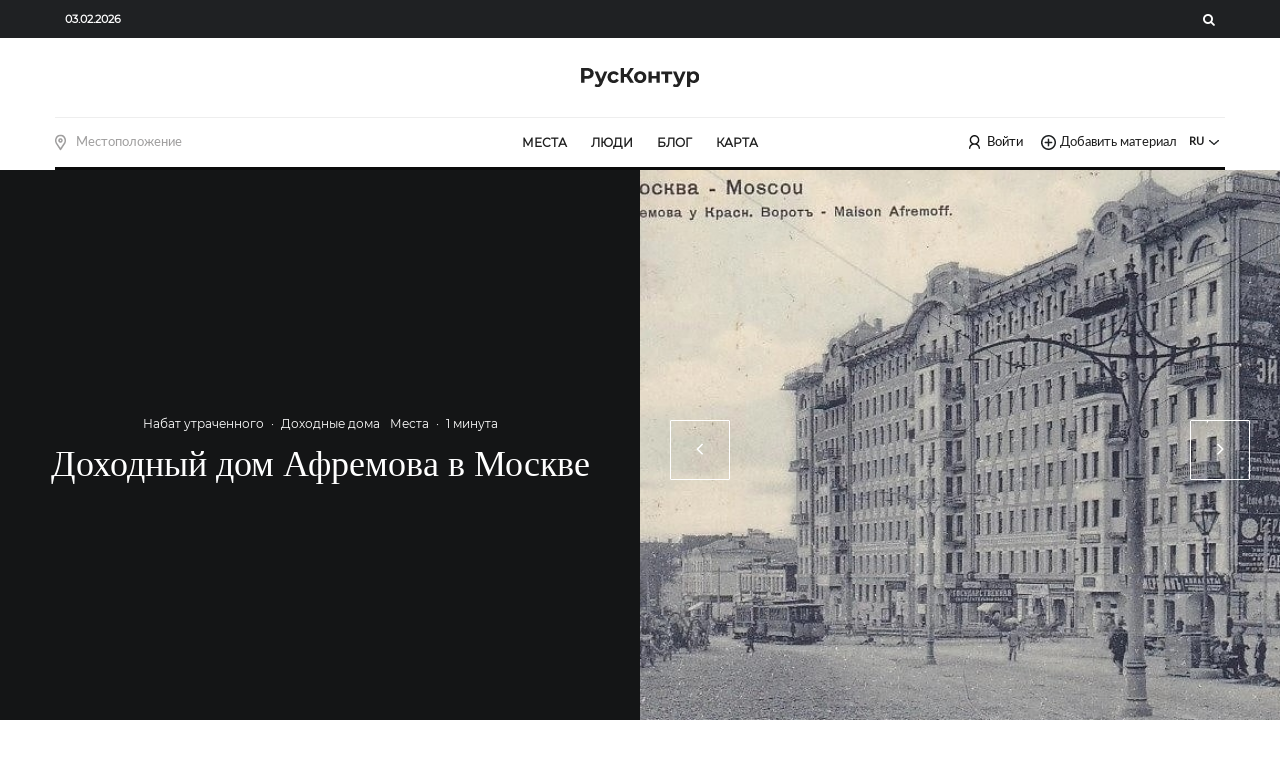

--- FILE ---
content_type: text/html; charset=utf-8
request_url: https://www.google.com/recaptcha/api2/anchor?ar=1&k=6Le0NC0pAAAAAMmefULVJHVuF_H_fuBIHp1pZ62S&co=aHR0cHM6Ly9ydXNrb250dXIuY29tOjQ0Mw..&hl=en&v=N67nZn4AqZkNcbeMu4prBgzg&size=invisible&anchor-ms=20000&execute-ms=30000&cb=t1q9z95g16e6
body_size: 48880
content:
<!DOCTYPE HTML><html dir="ltr" lang="en"><head><meta http-equiv="Content-Type" content="text/html; charset=UTF-8">
<meta http-equiv="X-UA-Compatible" content="IE=edge">
<title>reCAPTCHA</title>
<style type="text/css">
/* cyrillic-ext */
@font-face {
  font-family: 'Roboto';
  font-style: normal;
  font-weight: 400;
  font-stretch: 100%;
  src: url(//fonts.gstatic.com/s/roboto/v48/KFO7CnqEu92Fr1ME7kSn66aGLdTylUAMa3GUBHMdazTgWw.woff2) format('woff2');
  unicode-range: U+0460-052F, U+1C80-1C8A, U+20B4, U+2DE0-2DFF, U+A640-A69F, U+FE2E-FE2F;
}
/* cyrillic */
@font-face {
  font-family: 'Roboto';
  font-style: normal;
  font-weight: 400;
  font-stretch: 100%;
  src: url(//fonts.gstatic.com/s/roboto/v48/KFO7CnqEu92Fr1ME7kSn66aGLdTylUAMa3iUBHMdazTgWw.woff2) format('woff2');
  unicode-range: U+0301, U+0400-045F, U+0490-0491, U+04B0-04B1, U+2116;
}
/* greek-ext */
@font-face {
  font-family: 'Roboto';
  font-style: normal;
  font-weight: 400;
  font-stretch: 100%;
  src: url(//fonts.gstatic.com/s/roboto/v48/KFO7CnqEu92Fr1ME7kSn66aGLdTylUAMa3CUBHMdazTgWw.woff2) format('woff2');
  unicode-range: U+1F00-1FFF;
}
/* greek */
@font-face {
  font-family: 'Roboto';
  font-style: normal;
  font-weight: 400;
  font-stretch: 100%;
  src: url(//fonts.gstatic.com/s/roboto/v48/KFO7CnqEu92Fr1ME7kSn66aGLdTylUAMa3-UBHMdazTgWw.woff2) format('woff2');
  unicode-range: U+0370-0377, U+037A-037F, U+0384-038A, U+038C, U+038E-03A1, U+03A3-03FF;
}
/* math */
@font-face {
  font-family: 'Roboto';
  font-style: normal;
  font-weight: 400;
  font-stretch: 100%;
  src: url(//fonts.gstatic.com/s/roboto/v48/KFO7CnqEu92Fr1ME7kSn66aGLdTylUAMawCUBHMdazTgWw.woff2) format('woff2');
  unicode-range: U+0302-0303, U+0305, U+0307-0308, U+0310, U+0312, U+0315, U+031A, U+0326-0327, U+032C, U+032F-0330, U+0332-0333, U+0338, U+033A, U+0346, U+034D, U+0391-03A1, U+03A3-03A9, U+03B1-03C9, U+03D1, U+03D5-03D6, U+03F0-03F1, U+03F4-03F5, U+2016-2017, U+2034-2038, U+203C, U+2040, U+2043, U+2047, U+2050, U+2057, U+205F, U+2070-2071, U+2074-208E, U+2090-209C, U+20D0-20DC, U+20E1, U+20E5-20EF, U+2100-2112, U+2114-2115, U+2117-2121, U+2123-214F, U+2190, U+2192, U+2194-21AE, U+21B0-21E5, U+21F1-21F2, U+21F4-2211, U+2213-2214, U+2216-22FF, U+2308-230B, U+2310, U+2319, U+231C-2321, U+2336-237A, U+237C, U+2395, U+239B-23B7, U+23D0, U+23DC-23E1, U+2474-2475, U+25AF, U+25B3, U+25B7, U+25BD, U+25C1, U+25CA, U+25CC, U+25FB, U+266D-266F, U+27C0-27FF, U+2900-2AFF, U+2B0E-2B11, U+2B30-2B4C, U+2BFE, U+3030, U+FF5B, U+FF5D, U+1D400-1D7FF, U+1EE00-1EEFF;
}
/* symbols */
@font-face {
  font-family: 'Roboto';
  font-style: normal;
  font-weight: 400;
  font-stretch: 100%;
  src: url(//fonts.gstatic.com/s/roboto/v48/KFO7CnqEu92Fr1ME7kSn66aGLdTylUAMaxKUBHMdazTgWw.woff2) format('woff2');
  unicode-range: U+0001-000C, U+000E-001F, U+007F-009F, U+20DD-20E0, U+20E2-20E4, U+2150-218F, U+2190, U+2192, U+2194-2199, U+21AF, U+21E6-21F0, U+21F3, U+2218-2219, U+2299, U+22C4-22C6, U+2300-243F, U+2440-244A, U+2460-24FF, U+25A0-27BF, U+2800-28FF, U+2921-2922, U+2981, U+29BF, U+29EB, U+2B00-2BFF, U+4DC0-4DFF, U+FFF9-FFFB, U+10140-1018E, U+10190-1019C, U+101A0, U+101D0-101FD, U+102E0-102FB, U+10E60-10E7E, U+1D2C0-1D2D3, U+1D2E0-1D37F, U+1F000-1F0FF, U+1F100-1F1AD, U+1F1E6-1F1FF, U+1F30D-1F30F, U+1F315, U+1F31C, U+1F31E, U+1F320-1F32C, U+1F336, U+1F378, U+1F37D, U+1F382, U+1F393-1F39F, U+1F3A7-1F3A8, U+1F3AC-1F3AF, U+1F3C2, U+1F3C4-1F3C6, U+1F3CA-1F3CE, U+1F3D4-1F3E0, U+1F3ED, U+1F3F1-1F3F3, U+1F3F5-1F3F7, U+1F408, U+1F415, U+1F41F, U+1F426, U+1F43F, U+1F441-1F442, U+1F444, U+1F446-1F449, U+1F44C-1F44E, U+1F453, U+1F46A, U+1F47D, U+1F4A3, U+1F4B0, U+1F4B3, U+1F4B9, U+1F4BB, U+1F4BF, U+1F4C8-1F4CB, U+1F4D6, U+1F4DA, U+1F4DF, U+1F4E3-1F4E6, U+1F4EA-1F4ED, U+1F4F7, U+1F4F9-1F4FB, U+1F4FD-1F4FE, U+1F503, U+1F507-1F50B, U+1F50D, U+1F512-1F513, U+1F53E-1F54A, U+1F54F-1F5FA, U+1F610, U+1F650-1F67F, U+1F687, U+1F68D, U+1F691, U+1F694, U+1F698, U+1F6AD, U+1F6B2, U+1F6B9-1F6BA, U+1F6BC, U+1F6C6-1F6CF, U+1F6D3-1F6D7, U+1F6E0-1F6EA, U+1F6F0-1F6F3, U+1F6F7-1F6FC, U+1F700-1F7FF, U+1F800-1F80B, U+1F810-1F847, U+1F850-1F859, U+1F860-1F887, U+1F890-1F8AD, U+1F8B0-1F8BB, U+1F8C0-1F8C1, U+1F900-1F90B, U+1F93B, U+1F946, U+1F984, U+1F996, U+1F9E9, U+1FA00-1FA6F, U+1FA70-1FA7C, U+1FA80-1FA89, U+1FA8F-1FAC6, U+1FACE-1FADC, U+1FADF-1FAE9, U+1FAF0-1FAF8, U+1FB00-1FBFF;
}
/* vietnamese */
@font-face {
  font-family: 'Roboto';
  font-style: normal;
  font-weight: 400;
  font-stretch: 100%;
  src: url(//fonts.gstatic.com/s/roboto/v48/KFO7CnqEu92Fr1ME7kSn66aGLdTylUAMa3OUBHMdazTgWw.woff2) format('woff2');
  unicode-range: U+0102-0103, U+0110-0111, U+0128-0129, U+0168-0169, U+01A0-01A1, U+01AF-01B0, U+0300-0301, U+0303-0304, U+0308-0309, U+0323, U+0329, U+1EA0-1EF9, U+20AB;
}
/* latin-ext */
@font-face {
  font-family: 'Roboto';
  font-style: normal;
  font-weight: 400;
  font-stretch: 100%;
  src: url(//fonts.gstatic.com/s/roboto/v48/KFO7CnqEu92Fr1ME7kSn66aGLdTylUAMa3KUBHMdazTgWw.woff2) format('woff2');
  unicode-range: U+0100-02BA, U+02BD-02C5, U+02C7-02CC, U+02CE-02D7, U+02DD-02FF, U+0304, U+0308, U+0329, U+1D00-1DBF, U+1E00-1E9F, U+1EF2-1EFF, U+2020, U+20A0-20AB, U+20AD-20C0, U+2113, U+2C60-2C7F, U+A720-A7FF;
}
/* latin */
@font-face {
  font-family: 'Roboto';
  font-style: normal;
  font-weight: 400;
  font-stretch: 100%;
  src: url(//fonts.gstatic.com/s/roboto/v48/KFO7CnqEu92Fr1ME7kSn66aGLdTylUAMa3yUBHMdazQ.woff2) format('woff2');
  unicode-range: U+0000-00FF, U+0131, U+0152-0153, U+02BB-02BC, U+02C6, U+02DA, U+02DC, U+0304, U+0308, U+0329, U+2000-206F, U+20AC, U+2122, U+2191, U+2193, U+2212, U+2215, U+FEFF, U+FFFD;
}
/* cyrillic-ext */
@font-face {
  font-family: 'Roboto';
  font-style: normal;
  font-weight: 500;
  font-stretch: 100%;
  src: url(//fonts.gstatic.com/s/roboto/v48/KFO7CnqEu92Fr1ME7kSn66aGLdTylUAMa3GUBHMdazTgWw.woff2) format('woff2');
  unicode-range: U+0460-052F, U+1C80-1C8A, U+20B4, U+2DE0-2DFF, U+A640-A69F, U+FE2E-FE2F;
}
/* cyrillic */
@font-face {
  font-family: 'Roboto';
  font-style: normal;
  font-weight: 500;
  font-stretch: 100%;
  src: url(//fonts.gstatic.com/s/roboto/v48/KFO7CnqEu92Fr1ME7kSn66aGLdTylUAMa3iUBHMdazTgWw.woff2) format('woff2');
  unicode-range: U+0301, U+0400-045F, U+0490-0491, U+04B0-04B1, U+2116;
}
/* greek-ext */
@font-face {
  font-family: 'Roboto';
  font-style: normal;
  font-weight: 500;
  font-stretch: 100%;
  src: url(//fonts.gstatic.com/s/roboto/v48/KFO7CnqEu92Fr1ME7kSn66aGLdTylUAMa3CUBHMdazTgWw.woff2) format('woff2');
  unicode-range: U+1F00-1FFF;
}
/* greek */
@font-face {
  font-family: 'Roboto';
  font-style: normal;
  font-weight: 500;
  font-stretch: 100%;
  src: url(//fonts.gstatic.com/s/roboto/v48/KFO7CnqEu92Fr1ME7kSn66aGLdTylUAMa3-UBHMdazTgWw.woff2) format('woff2');
  unicode-range: U+0370-0377, U+037A-037F, U+0384-038A, U+038C, U+038E-03A1, U+03A3-03FF;
}
/* math */
@font-face {
  font-family: 'Roboto';
  font-style: normal;
  font-weight: 500;
  font-stretch: 100%;
  src: url(//fonts.gstatic.com/s/roboto/v48/KFO7CnqEu92Fr1ME7kSn66aGLdTylUAMawCUBHMdazTgWw.woff2) format('woff2');
  unicode-range: U+0302-0303, U+0305, U+0307-0308, U+0310, U+0312, U+0315, U+031A, U+0326-0327, U+032C, U+032F-0330, U+0332-0333, U+0338, U+033A, U+0346, U+034D, U+0391-03A1, U+03A3-03A9, U+03B1-03C9, U+03D1, U+03D5-03D6, U+03F0-03F1, U+03F4-03F5, U+2016-2017, U+2034-2038, U+203C, U+2040, U+2043, U+2047, U+2050, U+2057, U+205F, U+2070-2071, U+2074-208E, U+2090-209C, U+20D0-20DC, U+20E1, U+20E5-20EF, U+2100-2112, U+2114-2115, U+2117-2121, U+2123-214F, U+2190, U+2192, U+2194-21AE, U+21B0-21E5, U+21F1-21F2, U+21F4-2211, U+2213-2214, U+2216-22FF, U+2308-230B, U+2310, U+2319, U+231C-2321, U+2336-237A, U+237C, U+2395, U+239B-23B7, U+23D0, U+23DC-23E1, U+2474-2475, U+25AF, U+25B3, U+25B7, U+25BD, U+25C1, U+25CA, U+25CC, U+25FB, U+266D-266F, U+27C0-27FF, U+2900-2AFF, U+2B0E-2B11, U+2B30-2B4C, U+2BFE, U+3030, U+FF5B, U+FF5D, U+1D400-1D7FF, U+1EE00-1EEFF;
}
/* symbols */
@font-face {
  font-family: 'Roboto';
  font-style: normal;
  font-weight: 500;
  font-stretch: 100%;
  src: url(//fonts.gstatic.com/s/roboto/v48/KFO7CnqEu92Fr1ME7kSn66aGLdTylUAMaxKUBHMdazTgWw.woff2) format('woff2');
  unicode-range: U+0001-000C, U+000E-001F, U+007F-009F, U+20DD-20E0, U+20E2-20E4, U+2150-218F, U+2190, U+2192, U+2194-2199, U+21AF, U+21E6-21F0, U+21F3, U+2218-2219, U+2299, U+22C4-22C6, U+2300-243F, U+2440-244A, U+2460-24FF, U+25A0-27BF, U+2800-28FF, U+2921-2922, U+2981, U+29BF, U+29EB, U+2B00-2BFF, U+4DC0-4DFF, U+FFF9-FFFB, U+10140-1018E, U+10190-1019C, U+101A0, U+101D0-101FD, U+102E0-102FB, U+10E60-10E7E, U+1D2C0-1D2D3, U+1D2E0-1D37F, U+1F000-1F0FF, U+1F100-1F1AD, U+1F1E6-1F1FF, U+1F30D-1F30F, U+1F315, U+1F31C, U+1F31E, U+1F320-1F32C, U+1F336, U+1F378, U+1F37D, U+1F382, U+1F393-1F39F, U+1F3A7-1F3A8, U+1F3AC-1F3AF, U+1F3C2, U+1F3C4-1F3C6, U+1F3CA-1F3CE, U+1F3D4-1F3E0, U+1F3ED, U+1F3F1-1F3F3, U+1F3F5-1F3F7, U+1F408, U+1F415, U+1F41F, U+1F426, U+1F43F, U+1F441-1F442, U+1F444, U+1F446-1F449, U+1F44C-1F44E, U+1F453, U+1F46A, U+1F47D, U+1F4A3, U+1F4B0, U+1F4B3, U+1F4B9, U+1F4BB, U+1F4BF, U+1F4C8-1F4CB, U+1F4D6, U+1F4DA, U+1F4DF, U+1F4E3-1F4E6, U+1F4EA-1F4ED, U+1F4F7, U+1F4F9-1F4FB, U+1F4FD-1F4FE, U+1F503, U+1F507-1F50B, U+1F50D, U+1F512-1F513, U+1F53E-1F54A, U+1F54F-1F5FA, U+1F610, U+1F650-1F67F, U+1F687, U+1F68D, U+1F691, U+1F694, U+1F698, U+1F6AD, U+1F6B2, U+1F6B9-1F6BA, U+1F6BC, U+1F6C6-1F6CF, U+1F6D3-1F6D7, U+1F6E0-1F6EA, U+1F6F0-1F6F3, U+1F6F7-1F6FC, U+1F700-1F7FF, U+1F800-1F80B, U+1F810-1F847, U+1F850-1F859, U+1F860-1F887, U+1F890-1F8AD, U+1F8B0-1F8BB, U+1F8C0-1F8C1, U+1F900-1F90B, U+1F93B, U+1F946, U+1F984, U+1F996, U+1F9E9, U+1FA00-1FA6F, U+1FA70-1FA7C, U+1FA80-1FA89, U+1FA8F-1FAC6, U+1FACE-1FADC, U+1FADF-1FAE9, U+1FAF0-1FAF8, U+1FB00-1FBFF;
}
/* vietnamese */
@font-face {
  font-family: 'Roboto';
  font-style: normal;
  font-weight: 500;
  font-stretch: 100%;
  src: url(//fonts.gstatic.com/s/roboto/v48/KFO7CnqEu92Fr1ME7kSn66aGLdTylUAMa3OUBHMdazTgWw.woff2) format('woff2');
  unicode-range: U+0102-0103, U+0110-0111, U+0128-0129, U+0168-0169, U+01A0-01A1, U+01AF-01B0, U+0300-0301, U+0303-0304, U+0308-0309, U+0323, U+0329, U+1EA0-1EF9, U+20AB;
}
/* latin-ext */
@font-face {
  font-family: 'Roboto';
  font-style: normal;
  font-weight: 500;
  font-stretch: 100%;
  src: url(//fonts.gstatic.com/s/roboto/v48/KFO7CnqEu92Fr1ME7kSn66aGLdTylUAMa3KUBHMdazTgWw.woff2) format('woff2');
  unicode-range: U+0100-02BA, U+02BD-02C5, U+02C7-02CC, U+02CE-02D7, U+02DD-02FF, U+0304, U+0308, U+0329, U+1D00-1DBF, U+1E00-1E9F, U+1EF2-1EFF, U+2020, U+20A0-20AB, U+20AD-20C0, U+2113, U+2C60-2C7F, U+A720-A7FF;
}
/* latin */
@font-face {
  font-family: 'Roboto';
  font-style: normal;
  font-weight: 500;
  font-stretch: 100%;
  src: url(//fonts.gstatic.com/s/roboto/v48/KFO7CnqEu92Fr1ME7kSn66aGLdTylUAMa3yUBHMdazQ.woff2) format('woff2');
  unicode-range: U+0000-00FF, U+0131, U+0152-0153, U+02BB-02BC, U+02C6, U+02DA, U+02DC, U+0304, U+0308, U+0329, U+2000-206F, U+20AC, U+2122, U+2191, U+2193, U+2212, U+2215, U+FEFF, U+FFFD;
}
/* cyrillic-ext */
@font-face {
  font-family: 'Roboto';
  font-style: normal;
  font-weight: 900;
  font-stretch: 100%;
  src: url(//fonts.gstatic.com/s/roboto/v48/KFO7CnqEu92Fr1ME7kSn66aGLdTylUAMa3GUBHMdazTgWw.woff2) format('woff2');
  unicode-range: U+0460-052F, U+1C80-1C8A, U+20B4, U+2DE0-2DFF, U+A640-A69F, U+FE2E-FE2F;
}
/* cyrillic */
@font-face {
  font-family: 'Roboto';
  font-style: normal;
  font-weight: 900;
  font-stretch: 100%;
  src: url(//fonts.gstatic.com/s/roboto/v48/KFO7CnqEu92Fr1ME7kSn66aGLdTylUAMa3iUBHMdazTgWw.woff2) format('woff2');
  unicode-range: U+0301, U+0400-045F, U+0490-0491, U+04B0-04B1, U+2116;
}
/* greek-ext */
@font-face {
  font-family: 'Roboto';
  font-style: normal;
  font-weight: 900;
  font-stretch: 100%;
  src: url(//fonts.gstatic.com/s/roboto/v48/KFO7CnqEu92Fr1ME7kSn66aGLdTylUAMa3CUBHMdazTgWw.woff2) format('woff2');
  unicode-range: U+1F00-1FFF;
}
/* greek */
@font-face {
  font-family: 'Roboto';
  font-style: normal;
  font-weight: 900;
  font-stretch: 100%;
  src: url(//fonts.gstatic.com/s/roboto/v48/KFO7CnqEu92Fr1ME7kSn66aGLdTylUAMa3-UBHMdazTgWw.woff2) format('woff2');
  unicode-range: U+0370-0377, U+037A-037F, U+0384-038A, U+038C, U+038E-03A1, U+03A3-03FF;
}
/* math */
@font-face {
  font-family: 'Roboto';
  font-style: normal;
  font-weight: 900;
  font-stretch: 100%;
  src: url(//fonts.gstatic.com/s/roboto/v48/KFO7CnqEu92Fr1ME7kSn66aGLdTylUAMawCUBHMdazTgWw.woff2) format('woff2');
  unicode-range: U+0302-0303, U+0305, U+0307-0308, U+0310, U+0312, U+0315, U+031A, U+0326-0327, U+032C, U+032F-0330, U+0332-0333, U+0338, U+033A, U+0346, U+034D, U+0391-03A1, U+03A3-03A9, U+03B1-03C9, U+03D1, U+03D5-03D6, U+03F0-03F1, U+03F4-03F5, U+2016-2017, U+2034-2038, U+203C, U+2040, U+2043, U+2047, U+2050, U+2057, U+205F, U+2070-2071, U+2074-208E, U+2090-209C, U+20D0-20DC, U+20E1, U+20E5-20EF, U+2100-2112, U+2114-2115, U+2117-2121, U+2123-214F, U+2190, U+2192, U+2194-21AE, U+21B0-21E5, U+21F1-21F2, U+21F4-2211, U+2213-2214, U+2216-22FF, U+2308-230B, U+2310, U+2319, U+231C-2321, U+2336-237A, U+237C, U+2395, U+239B-23B7, U+23D0, U+23DC-23E1, U+2474-2475, U+25AF, U+25B3, U+25B7, U+25BD, U+25C1, U+25CA, U+25CC, U+25FB, U+266D-266F, U+27C0-27FF, U+2900-2AFF, U+2B0E-2B11, U+2B30-2B4C, U+2BFE, U+3030, U+FF5B, U+FF5D, U+1D400-1D7FF, U+1EE00-1EEFF;
}
/* symbols */
@font-face {
  font-family: 'Roboto';
  font-style: normal;
  font-weight: 900;
  font-stretch: 100%;
  src: url(//fonts.gstatic.com/s/roboto/v48/KFO7CnqEu92Fr1ME7kSn66aGLdTylUAMaxKUBHMdazTgWw.woff2) format('woff2');
  unicode-range: U+0001-000C, U+000E-001F, U+007F-009F, U+20DD-20E0, U+20E2-20E4, U+2150-218F, U+2190, U+2192, U+2194-2199, U+21AF, U+21E6-21F0, U+21F3, U+2218-2219, U+2299, U+22C4-22C6, U+2300-243F, U+2440-244A, U+2460-24FF, U+25A0-27BF, U+2800-28FF, U+2921-2922, U+2981, U+29BF, U+29EB, U+2B00-2BFF, U+4DC0-4DFF, U+FFF9-FFFB, U+10140-1018E, U+10190-1019C, U+101A0, U+101D0-101FD, U+102E0-102FB, U+10E60-10E7E, U+1D2C0-1D2D3, U+1D2E0-1D37F, U+1F000-1F0FF, U+1F100-1F1AD, U+1F1E6-1F1FF, U+1F30D-1F30F, U+1F315, U+1F31C, U+1F31E, U+1F320-1F32C, U+1F336, U+1F378, U+1F37D, U+1F382, U+1F393-1F39F, U+1F3A7-1F3A8, U+1F3AC-1F3AF, U+1F3C2, U+1F3C4-1F3C6, U+1F3CA-1F3CE, U+1F3D4-1F3E0, U+1F3ED, U+1F3F1-1F3F3, U+1F3F5-1F3F7, U+1F408, U+1F415, U+1F41F, U+1F426, U+1F43F, U+1F441-1F442, U+1F444, U+1F446-1F449, U+1F44C-1F44E, U+1F453, U+1F46A, U+1F47D, U+1F4A3, U+1F4B0, U+1F4B3, U+1F4B9, U+1F4BB, U+1F4BF, U+1F4C8-1F4CB, U+1F4D6, U+1F4DA, U+1F4DF, U+1F4E3-1F4E6, U+1F4EA-1F4ED, U+1F4F7, U+1F4F9-1F4FB, U+1F4FD-1F4FE, U+1F503, U+1F507-1F50B, U+1F50D, U+1F512-1F513, U+1F53E-1F54A, U+1F54F-1F5FA, U+1F610, U+1F650-1F67F, U+1F687, U+1F68D, U+1F691, U+1F694, U+1F698, U+1F6AD, U+1F6B2, U+1F6B9-1F6BA, U+1F6BC, U+1F6C6-1F6CF, U+1F6D3-1F6D7, U+1F6E0-1F6EA, U+1F6F0-1F6F3, U+1F6F7-1F6FC, U+1F700-1F7FF, U+1F800-1F80B, U+1F810-1F847, U+1F850-1F859, U+1F860-1F887, U+1F890-1F8AD, U+1F8B0-1F8BB, U+1F8C0-1F8C1, U+1F900-1F90B, U+1F93B, U+1F946, U+1F984, U+1F996, U+1F9E9, U+1FA00-1FA6F, U+1FA70-1FA7C, U+1FA80-1FA89, U+1FA8F-1FAC6, U+1FACE-1FADC, U+1FADF-1FAE9, U+1FAF0-1FAF8, U+1FB00-1FBFF;
}
/* vietnamese */
@font-face {
  font-family: 'Roboto';
  font-style: normal;
  font-weight: 900;
  font-stretch: 100%;
  src: url(//fonts.gstatic.com/s/roboto/v48/KFO7CnqEu92Fr1ME7kSn66aGLdTylUAMa3OUBHMdazTgWw.woff2) format('woff2');
  unicode-range: U+0102-0103, U+0110-0111, U+0128-0129, U+0168-0169, U+01A0-01A1, U+01AF-01B0, U+0300-0301, U+0303-0304, U+0308-0309, U+0323, U+0329, U+1EA0-1EF9, U+20AB;
}
/* latin-ext */
@font-face {
  font-family: 'Roboto';
  font-style: normal;
  font-weight: 900;
  font-stretch: 100%;
  src: url(//fonts.gstatic.com/s/roboto/v48/KFO7CnqEu92Fr1ME7kSn66aGLdTylUAMa3KUBHMdazTgWw.woff2) format('woff2');
  unicode-range: U+0100-02BA, U+02BD-02C5, U+02C7-02CC, U+02CE-02D7, U+02DD-02FF, U+0304, U+0308, U+0329, U+1D00-1DBF, U+1E00-1E9F, U+1EF2-1EFF, U+2020, U+20A0-20AB, U+20AD-20C0, U+2113, U+2C60-2C7F, U+A720-A7FF;
}
/* latin */
@font-face {
  font-family: 'Roboto';
  font-style: normal;
  font-weight: 900;
  font-stretch: 100%;
  src: url(//fonts.gstatic.com/s/roboto/v48/KFO7CnqEu92Fr1ME7kSn66aGLdTylUAMa3yUBHMdazQ.woff2) format('woff2');
  unicode-range: U+0000-00FF, U+0131, U+0152-0153, U+02BB-02BC, U+02C6, U+02DA, U+02DC, U+0304, U+0308, U+0329, U+2000-206F, U+20AC, U+2122, U+2191, U+2193, U+2212, U+2215, U+FEFF, U+FFFD;
}

</style>
<link rel="stylesheet" type="text/css" href="https://www.gstatic.com/recaptcha/releases/N67nZn4AqZkNcbeMu4prBgzg/styles__ltr.css">
<script nonce="aGUWyM5b7eP64zyy8MOlmQ" type="text/javascript">window['__recaptcha_api'] = 'https://www.google.com/recaptcha/api2/';</script>
<script type="text/javascript" src="https://www.gstatic.com/recaptcha/releases/N67nZn4AqZkNcbeMu4prBgzg/recaptcha__en.js" nonce="aGUWyM5b7eP64zyy8MOlmQ">
      
    </script></head>
<body><div id="rc-anchor-alert" class="rc-anchor-alert"></div>
<input type="hidden" id="recaptcha-token" value="[base64]">
<script type="text/javascript" nonce="aGUWyM5b7eP64zyy8MOlmQ">
      recaptcha.anchor.Main.init("[\x22ainput\x22,[\x22bgdata\x22,\x22\x22,\[base64]/[base64]/[base64]/[base64]/[base64]/[base64]/YihPLDAsW0wsMzZdKTooTy5YLnB1c2goTy5aLnNsaWNlKCkpLE8uWls3Nl09dm9pZCAwLFUoNzYsTyxxKSl9LGM9ZnVuY3Rpb24oTyxxKXtxLlk9KChxLlk/[base64]/[base64]/Wi52KCk6Wi5OLHItWi5OKSxJPj4xNCk+MCxaKS5oJiYoWi5oXj0oWi5sKzE+PjIpKihJPDwyKSksWikubCsxPj4yIT0wfHxaLnUseCl8fHUpWi5pPTAsWi5OPXI7aWYoIXUpcmV0dXJuIGZhbHNlO2lmKFouRz5aLkgmJihaLkg9Wi5HKSxyLVouRjxaLkctKE8/MjU1OnE/NToyKSlyZXR1cm4gZmFsc2U7cmV0dXJuIShaLlU9KCgoTz1sKHE/[base64]/[base64]/[base64]/[base64]/[base64]\\u003d\x22,\[base64]\x22,\x22w4HDlcOQw4tQHBfCqTjDsSNtw4kZSm7CoGzCo8K1w7BEGFYKw7fCrcKnw4jChMKeHgU8w5oFwrp1HzF1T8KYWD7Ds8O1w7/CtcKCwoLDgsOlwqTCpTvCt8O8CiLCryIJFnVHwr/DhcOqGMKYCMKeP3/[base64]/DrGpWw5HDucK9Q8OGw53DlsKBwqLDvsKuwqjDtcK4w4DDi8OYHWJQa0ZIwprCjhpCdsKdMMOCLMKDwpEdwpzDvSxOwr8Swo1vwrpwaWIBw4gCXnYvFMKkJcOkMmQXw7/[base64]/Dkk3Cu3rCqsOeSzdDcy8Tw5XDlV1qIMKpwoBUwoYjwo/DnmfDh8OsI8K6bcKVK8OtwqE9woghdHsWDURlwpErw5QBw7MfQAHDgcKZccO5w5hkwrHCicK1w5TCtHxEwqjCk8KjKMKiwp/CvcK/Ok/Ci1DDk8KawqHDvsK0WcOLEQHCj8K9wo7DkyjChcO/DzrCoMKbS1cmw6EQw4PDl2DDhFLDjsK8w58kGVLDv3vDrcKtRMOkS8OlQMOdfCDDi1ZywpJ/S8OcFCNrYgRgwrDCgsKWHVHDn8Ouw5TDqMOUVXw7RTrDr8OGWMORfiEaCn5qwofCiDpew7TDqsOqBRY4w7bCtcKzwqxQw6sZw4fCjER3w6IhLCpGw6TDkcKZwoXClU/DhR9+SsKlKMOQwo7DtsOjw4U9AXVCdB8dbMO5V8KCFsO4FFTCt8KiecK2DcK0wobDkxTCsh4/alMgw57Di8OzCwDChcKiME7CkMKXUwnDpjLDgX/DjjrCosKqw6Eww7rCnXpdbm/DqMOSYsKvwpdeak/CsMKqCjcXwrs6KQ0gCkkTw73CosOswq59wpjClcOOD8ObDMKoEjPDn8K7MsOdF8OEw4BgVi7Cu8O7FMOtGMKowqJrMil2worDokkjGMOCwrDDmMKhwq5vw6XCrjR+DRpdMsKoGsK2w7ofwppbfMK8VW1swonCt1PDtnPCrsK7wrDCvMKowqcuw6VIFsO/w6nCucKAAEzCnQ5kwpHDpV96w7MZQcO0DsKXACsLwpdTesOIwp7CusK7BcOgPsKYwrUfcETCosKoFMKzaMKCBloHwqZkwqkCbsO3wrrCnMOSwr4gAsK6Uxguw6cww7vCrFLDvMKhw6www6zDiMONBsKyLcK/QyoJwoN7IwzDpcOFPHRkw5DCg8KhQMOeGRTCg1rChz5WTsKgYsOJZ8OYJcOtRsOnNcKiw5rCnRPDggHDvsKPYADCrG/CjcKCScO0wrbDuMOgw4NYwq/CvX0ANHHCtMKPw5/DlAHClsKZwp8zAcOMN8OJacKow7VZw7PCkXHDqUTCoH3Dry7DrS7DksKmwoFyw7zCvcOswp9FwrdIwq4dwrMjw4HDosKxeS/[base64]/[base64]/OMOCFVEfTlLDsMKqJ8Kgwrd/JXhIw6AnYMKLw4rDh8OKGsKvwoZTTVHDhHXCtX57E8KOLsO5w4rDqAjDiMKEPcOPLkHCkcOlAV00bhbClA/[base64]/CqMKOWxTDjhUlwpTDvcKKw6LDnMKgwoAkwr5/IA4RI8Oww53DtDTCukl2cQbDiMOJI8O+wp7Dn8KKw6rCjsK6w6TCvCZiwqtuKsKmTMO3w7nCiEwKwokbYMKSH8Oaw6HDjsO8wpN9EsKtwrc5CMKMUCV2w6DCrMK6wo/[base64]/w4oTWCPCojbCsD9XPMOBN3XDocKRNcK7ZmvClMOhMsO6HHjDh8OnXSbDlwnCtMOMFcKqHBPCgcKDaEMmbzdZZMOPIQk/w4h5AsKvw4B/w7LCkyNOwq/CqcOTw63DiMKRSMOdVABhGTokKjjDmMOnZmANJMOmb1bClcKDwqHDo2odwrzCmMO1SHEDwoMcLcK+UMK3Y27CucK0wqIPFH/Cg8OjasKiw48fw4/DnDHCmTDDmCVzwqUbw6bDusKuwpQYDHnDkcKGwqfDgQp5w4rDk8KOR8Kow6DDpw7DrsK+wpXCocKZw73DlMODwpPCkUTCjcOHw6B2bi9BwqHCocOrw6/DlQ1mOy/[base64]/CiyFTMcOyZwbDocKwwqZoOHPCmGrDvl3Cp8KLwqrDqsOVw5ZrKFXCkA7CoV5NFcKjwr3DhgXCpGrCk15vAMOAwog1DSIDbMK9wokzwrvDs8Oow7FYwoDDoB8awovCpCnCncKhwoBWeR/CsCPDgFvCghXDo8KmwqNRwrvCiH97DcOmYy7Dpi5ZBSnCmCvDgMOKw6nCjsOMwp/CvArCkEEZacOlwo3DlcOLYcKfwqBrwozDpMKrwrd8wr8vw4BJAcOUwqhNVMOdwqQTw4ZjbsKqw7hKw7TDl1FXwoDDucK1LljCtiJCNh3Cg8KzTsOTw4LCkMO3wo8MGHrDtcOTw6PCucKkfcO+DV/CsTdpw7h1w7XCp8OIw5nCscKuYMKqw6tIwr49wrvDvsOeYBhORmlTwrlwwogYwpnCicKCwpfDoVDDp0jDj8KtCQ3Cs8KqXcOHXcK1R8O8RgvDv8KEwq4vwpzCoUFmHC/Ch8OZw6lwbsKdaWjDkxzDqnQ5wp5iaRNMwrItWMOLGybCiQ3CjsOgw7Rywp4+w6TCjl/DjsKEwqZKwoNUwohtwqknRyfChcKYwoEoIMK0QcO/[base64]/wroNwqF2wo/CssOFAE/Dh21MGwAiYAhvMsOswrEyHsOVw7p8wrTDjcKAGsOSwq5wC3kIw6VPGxxMw51sKsOUAzQPwpDDu8KOwp1ueMOrb8O+w7bCjMKpwrJnwqDDqsKeAcKwwoPDj2fDmwwcCMOmFzzCpnfCvxA/ZlbCmcKNwoM7w694ecKLRw7Cv8ONw4LCgcK/[base64]/[base64]/w6xpwr43w5jDjcKZDXzChn1lwqspwr/Dr3/DtlJkwqNlwqF5w6gxworDpmMJdsKvH8Ofw43CvsOnw4VFw7rCp8OJwonCpX8Ewrgowr7DmyHCoy3DqVjCs17ClsOsw6/CgsOIRGV3wpQrwr7DoGnCj8KlwrbCjBtfK2bDosO/Zk4AAcOcSAUQw5nDnDzCk8OZF3bCosOqJMOUw5bCjMK/w4fDjMKmw6/CiUlawrogPcO1w7E8wqxdwqTCgRvDqMOwKyHCjsOpVWjDp8OgKX5iIMOSVsKxwq3DssOzw6nDsVoXNVjCscO/w6A/w4nDiBrCosKxw6nCpcKpwq0xwqTDjcKUQAHDlAZaUTzDpSp5w49ePg/DkDTCrcKTbjzDuMKnwpEZLDtkOMOLN8K5w5/DjMK3woPDvE8fZmrClMOyC8K+wpNFS37Cn8KGwpPDmRE9cEfDucOhdsKIwpfCnw1zwrdewqrCosOheMOQw6bCgELCuRQCw7zDpC9Nw5PDucKvwrjCgcKWGsOcwrrConnCrVbCq2l6w5/DunLCr8KIMlIGXMOQwo7DnCxPEDPDtMOIGsK4wrHDuTPCo8K3C8OdXHsUS8KETMOyc3QBasOqccKyw4TCv8Ofw5bCvDcbwrlZw4TCkcKOIsOKCMK0G8OMRMOGacKEwq7DjWfCkH3Dj1FuP8KKw7/CnsO4wrzDp8KVVMO4wrDDh2cQLhbCuCnDhhxOIMKfw5jDtXTDjEYxCMOHwo5NwppifAnCr2U3YsK4wq3Cj8O/w4ticcOCHMKmwqMnwqUHwofCkcKiwr0ZHxHClcKcw4gVwrMnHcOZVsKHw6/DoxQ4RcO6IsK0w5rDvMOYcThiw6/DgALDgQHCjBZ4OHYnDDLDhsO0XShJwo/DqmHCnn7CkMKaw4DDj8K2UR3ClRfCvDZpCFfCiEbCvDbCvMOoCzfDkMKrwrXDp10owpZ1wrfDkQ/Cl8KdQcOjw4bDp8K5wrvCqCE8w6zDmFotw5zClsOAw5DCgWZiwqbDsUjCnsKoIcKCwqPCukMxw75/ckLCiMKTwoM/[base64]/XMKHwrFhwpnDnsOew7dVwrAoTMKyw6zDp2LDvk07w7PCr8K9E8KPwotWPmjCiC7Ck8KQLcOzJMOnOg/CphYAEcKlwr7CucOqwotqw5/CtsKlP8OzPG57XsKjEDNHb1bCpMK0w5oEwrnDhgLDkMKkU8K0w54AZsK7w4bCqcKcQXTDpUPCosOhZcOSw7/DsTfChHFVCMKKd8OIwpHDkSLCh8K7w5zCrMOWwo4mF2XCnsO4IzIsacKiw64xw7Aew7fColVHwqc/wpjCogQHS38fGnHCjsO1d8KXUSo2w5JqRcOgwo4obsKvwqs3w7bDhlQCW8OaOXFyMMO/[base64]/DmsO0dcO9w4NlAzXCm8ODPwM7w6ZYbsK/[base64]/Co2TCn8KgUSs2wrgVNMORAALDosKQUh1Aw47DrMKpI0lAGMKPwpJMKzchIsKUXg3Du3PDnGkgQ3vCvSwuwp0uwropbkEsdV7ClsOcwrBJbMK4NQRWdMK4d3tJwoMFwoXDvmFcWmPDhQPDncOeDcKowqHCtl9tacKewplSd8KbJifDmHANP3cTel/CqcO2w6rDuMKZwpzDicOIX8KDR0oGw6LCvGtXw44rYMKieVnDh8Kxw5XCp8Ocw4/DlMOsA8KJOcObw63CtwnCjsKzw5tcPUpEw5HDkMOTL8OfEsKaQ8OswowbT1s4Tih6YXzDsgHDql3ChcK/wpHCjjTDucO4WcOWSsORDGtYwrguQ0kZwqRPwrvClcOYw4Uva03CpMO+wq/CohjDscOJwqASfsO+wqszAcO8ZmLCvDUYw7BwclLCpTnCuTnCmMOLHcK9Cn7DjsOpwpLDumhUwpvCmMOywpjDpcOgd8KSegppNMO4wrpMG2vCsF/CjQHDq8OrCwBlwrFiJwYjd8O7wqnCksOdNmzCt30Ffg44OVnDt1oqGBjDsgvDvlBKQUnCk8Ofw7/DvMKeworDljcaw5HDuMKqwoUbQMO/RcKOwpETwpR7w43Ct8O9wqdfI2RtS8KOcSENwr5Bwpx0eH1Sck/CmFnCjcKywpZfEwoXwqfCisOHw6Epw6XDhcOdwo4bX8OXSWbDgwkCVGTCnHHDu8ODwpoPwrlafgJDwqLCuiVNYk4HQsOIw4nDgQzDvcORBsOdEh99ZSDCiUfCq8O3w7HCpTHChsKXO8OzwqUww5rDpcOOw7leEsOgIsOIw7fDtgVtDj/DrALCpzXDscK+esO9DSw+wppdfE/[base64]/DuCpXcmjDh8Orw6vDr8O8w5zCs8OzwofDhxXCiEU/[base64]/ChhHDrnnCnMK7wq8ww5HDosOjY8OGOcKtw6l4w70lGUjDqMO5wpvCoMKzOVzDoMKewpvDoh0/w481wqg5w71IUn5Vw63DrcK3eRpmw7l5fRpkBMK8NcOFwq03Ll7DoMOie3LCnWY7c8OuImvCtcOkAcK0CiVnRRDDhMK5WGMZw5/ClDHCvsOiDj7DpcK5LnFPw4xBwpkGw74RwoFYfsOwCWvCjsKEfsOgC2hkwpbDlgjCsMK6w7pxw6kvesOcw5F1w494wqTDnsOUwocoNkx3wrPDq8KFZMKzXizCnxdowp/[base64]/DvwzDm8KAG8K6M0APW8O0FsKgO2TCqkbCrGkXOMKiw7zCi8K9woTCkFLCq8Ojw7DCuXbCr14QwqMtw7dKwpNiw77Dk8K6w6bDuMOSwrQiR2A1AW/[base64]/CncKuacOgwo9ww6VMw6RUXsOgSEzDmxF3w4fCp8OpS0TCrRJpwpY0MsOlw4DDu0vCrcKibiHDh8K/[base64]/DgQvCv8O9wrrCnQXDli3DuMKvX8O7wqwdB8KGG8OuNEzDpcKXw4PCuVlxwovDtsKrZyHDgcKUwoDCsjPDvcKPOHAuw7caFsOLwpBnw47DuGjCnmwcUsOJwr8JZ8KAWk7CnxBMw5jCp8OnBsKwwq7CmVzCp8O/BWvCnCbDtcOJDsOORcK4wp7DocKhEcOXwqnCncKfw7PCqzPDlMOAUGRqSkvCh0hYwqBkwr8Pw6nCvWFMDcO4TsOtBcKuwpMyXcK2w6fCiMKNfgPDgcK/wrdFM8K6I3tAwo5jJMOPSxNAU1gsw4IjbhF/[base64]/DgcOla8KNfwVXd8K/wpfCqsKxMUvDssOzwr8RamjDhMOQKhbCksK+dAjDp8KqwpVlwobDqW3DrCwbw5tnEsK2woxjw6hCAsOxe2AjR1seUsOzZm5GdsOEwocjDDvDhGvDvQ0dcxYfw6bDsMKaZcKnw5NYDsK/woQgTizCtmXCmEx+wpNuw7LCqy7DmMKxw7PDv1zCrmDCnmgDecO8L8Kwwqc5EnHDpsKJb8KywrvDj0wdw6HDsMOqIzMrw4cDE8K0woJjw77DvnnDv2/DhC/DoS4YwoJKBw3DtHLDrcK3wp4XTRPCmsK4NhgBw6PDosKIw53CrxFPdcKMwpdRw6QVDMO3LsOLa8KcwrA3acOrLsKtR8O6wq/ChsK/fghIVmB1Cid9wrpAwp7DhcK3acO0cAnDmsK5TUZ6csOdGcOcw7PCg8K2TE9fw4/CsAHDhU7CvsOGwqjDrQdnw7g8DRjCoGXDi8KqwpViIg5+KjnDp3jDvg7CvMKVNcKewoDCvHISwpLCocOYRMKCF8KpwoJIRsKoLEcdb8OUwrJBARlLPcKnw5N6H0pjw53DghQew5jDmsOTDcO3USPCpl49GmjDhDIEZcOFUMOnJ8OswpTDgsKkAQ99RsKDdhXDssK/wpM+eHICE8OxCVEpwq7ChMKZHcO0CsKPw7nDrMOyMMKPYcKdw6bChsOnwplLw6HCgGUuaSJrUsKKQsKYVFvDtcOIw6d3JT45w7bChcKmQ8KYKWvCssO4MWZxwoFdSMKCL8KJwrwEw7AeGsOOw4pMwpskwofDnsOtIS8nP8OzYmrCnX/ChcOewoFBwqE0w40yw57DqsOyw5TCkTzDhwvDqcOoQMKjH1NaE2HDmDPDiMKUD1t4Z3R4ZWHDrx9zeXUqw7vClcKNDMK7KCxKw4nDqnrCiArCgsOpw6PCi08hUsObw6w6TcKQQz3Cu1DCqcOfwoN+wrDDikrCqsKwdGAAw7/DjcOfb8OTEcORwp3Dl2/Cjm4ucnTCoMOpwrHDvsKoG23DlMOlwpHConJeXEnDrsOEG8KwD0LDicOzU8OkGl7DosODLsKRTw7DmsK9H8Oyw7Mkw7NSw6XCscOoRsOnw6I+w5B8SGPCjMKsYMK/wqbCm8OywqNZwpDCv8OLJBkywpnDqcKnwopPw7zDmcOpw6cmwpbDpiHDnyRObUJ1w6k0wonDh13CrTLCuXBvMxIgWMOKQ8OzwpXCjGzCtC/[base64]/w5/[base64]/CkMOGRjJqWBAtw4FCC1XDscKJcsKCwr0nwr3DoMKHa2bDuXsoKBUNO8K9w4/CjFPCtMOOwp8iCmU3wqJQA8KfTsOAwotjc2kWbcKHw7AkGH4iOgzDnRrDucOKGMORw5kEwqBhSsOswpsDKMOQw5tfGizCiMOhUsOUw6DDq8OCwqLChDrDtMOQw7RZKsO3bcO9JivCujLClcK+NknDjcKeIcK5HkDDisOFJh5vw67DkMKTP8OHHF3CpA/Dl8Ksw5DDuncXYVwhwrBSwp0Pw7rChXTDm8Kmwr/ChhIgET0qw4wmTFZlIxjDhcKIFMOrYVpPPzjDisKZAVjDvsONT2vDjMOlCsOBwqUawrgEcBXCj8KNwqbCncOrw6fDoMO5w53Cm8OBwonCrMOLSMOocg3Di1/CtcOPQ8K+w6wCTApQFy3DmhQ9dGjCtDAgw5gnUFFLAMKowrPDmcKvwp/Ci2vCuXzCu3dcbcOOZMKewqNSMEvCmkh5w6RTwoXCsBtpwqbCrATDjHscAxLCsn7DlWMlw5MBOsOuK8KiIBjDksOFwrfDgMKnwp3CkMKPD8OqRcOKwqNZwpLDnMKowrEdwrzDn8KmCWDDtCYcwo7DtyDCsW/DmsKMw6VtwpnClkzChydYAMOGw4zCssO8NgHClsO/wpsew4XCizPCtMOjcsOywrHDk8KiwoFxD8OEOcKLw6PDjxLCk8OWwo/Ci0/DmQksfsOfR8KXacKew5Y+wrbCogsoMMOCw7HCvHEOMcOOwoDDtcOEecK4w6nDosOqw6VbXHRYwpIBL8Kdw6TDtEIVwrXDkxbClhjDlsKWw58/TMKtw5tqCwtZw6HCt3JscUkIUMONR8KAciTCkC/Co38OLiAgw5bCoHkRJcKvDsOoZArDqktcNsOJw5QjU8O8wqRfRcOgwqbCino+eVFxGggCA8Kxw5fDoMK/[base64]/[base64]/Dn1N+aWVCw6VNVsKiwqAlwqzDigYCJsOVYyJAWMO/wr3DqT9owrJKKgvDoCTCghfCl2bDocKIccK1wrcESTBywoEkw7d3w4V2SE/[base64]/LcOXclICfgbDrcOSwrV3O37Cv8KiwpNnZhNCwpIwDl3Cow/CtXkUw4TDu2bCocKRH8KBw7Yyw5IVVz4HcBJEw6nDvD1fw6HCpCDCtytDYxHCk8KoRVjCicOBasOWwrI+woXCsUdiwqYcw51FwqDCj8KEV0vCg8O5wq3DmTTDgcORw7DDsMK2UsKtw6nDqX4VLcOTw75RM0oswprDpxXDt3AHIATCrCbCukR8IcOCEDlkw44Mw5ttwq/CuTXDrAvCvcOiblleScOOBAnDrlxQe1cGw5zDrsOKKEp/E8KoHMKmw4AXwrXDpsO+w70RNhURCWxdLcONU8KTU8O/PTzDsAfDqnbClAANKAx8wqpAOCfDs08Zc8K7wrlUNcK1w7RXw6hywp3CisOkwrrClBrClEXCl20ow4l2wrXCvsOlw4XCn2Qlw7zDnxbCoMKFw64nwrfCuEPCsDZoS29AEVnCnMKNwpZqwqXCnCbCp8Ofw4Q4w4/DjsKPEcOIK8O1NWTClxklw6rCqMKiwq7DhcOzQsOLDQkmwoN8NkXDj8OIwpFsw4XDiG3DmVDCj8ORY8O8w5EYw7BUc2bCk2vDhiJIdznCknHDv8KdBTzDjFh+w7/CrMONw6HCiGVMw4h0JE3Cqypfw5zDrcOIEcO2eX08Bl3CoQTCtMOpwpXDrsOqwpbDocOnwo1lw7LCo8O1WVoWwoJLwpHChHPDiMOAw5NBQcO2w6s5I8KMw4luw7czAFfDhsKmIMOyCsO/wr3DvcOKw6UqfHwTw43DoWZeaXvChcOyFhBowp/Dt8K/wq0+dsOoN2hxHcKaI8OKwqnCk8KTJcKCwoXDj8KcacKWGMOob3Acw7oYPiYDRcOkGXZJaCrClcKxw5sOV2AuGsOyw4jCmDEgIgd7JsK1w4fCpsOVwqjDhcK3B8O8w4zDjMKWV2fDmMOpw6TCnMKNwrhQecOfw4TCom3DmRHCscO2w5nDmV/Dh3MSB2oyw4UFLcKoDsKcw4F1w4xqwq3ChMO0wrtwwrPDjgZew68facKGGh/[base64]/Ci8OZL8K4w64HfsKoXz3DscK2w6TDth/DnnrDr0MwwqrCikTDqcORTMOWU2VcHmjCvMK7wq9jw6pOw7pkw7fDtsKLXMKsbsKAwotgXxNCc8Oeb3JywoM0HGgtwp0OwrBISAc4IUBWw7/DminDnmrDi8Omwql6w63CiQXDmMONbn/Dp2JfwqTDpBlieXfDr1JVw7rDmnk4wrHCl8Oaw6fDmAPCixzChFpfSjwcwo/[base64]/CsnMoQC/DlmAcw5XCvUTDtycbWCbDuQI/JcKqw781BFLCusK6CsOEwobCqcKIwrbCscOJwoJHwptGwp/Cmg0QNX0/GsOMwp9iw4VhwpJwwp3DrsOTC8KcLsOATGxnUXwYw6hbMcK2LcOHVcOSwooAw7UVw57CnTlUVsOgw5rDhsK5woAFwoXDplrDlcO4VcKzHUUPcmPCsMO/w5rDrsKkwrjCoiTDklgTwo09ZMK1wrTCoB7DtsKVTsKpezvCncOyTRhdwoTCqMOyZEnDhEwcwofDmwopF2UlKW5MwpJbUwhXw7nDgwJudUPDjwzCqsOHwqVtw5bDuMOpAMOrwoQSwqHCqRJvwpTDsHjCmRckw4Blw54QTMKnbcKIVMKQwpZDw5nCp1glwr/Dpxhuw78Cw7t4CcOxw6gAOMKjD8OhwpxAK8OFAE/CqxjCrsKdw44DLsOWwq7DoXDDmsKxcsOCOMKtw6AHKiF0wqUyw63CtMO6wrEBw7J4FzQaAzLDscKcaMOTwr7ClcK/w5R/wp4kKsK9GH/CmMKbw4/CssOOwrVHEMKbBD/CqsKpw4TDr3JnF8KmABLDvHbCi8O6GE8dw6YdCMO9wpfDm3t5Pi1gwo/CtVbDisKrw6nCqhvCjMOJNyzDrXQvw7NBw7HCkUbDjcOcwobCpsK/a0UhMMOoSVBqw43DrsO6XCIzw7sMwrPCoMKKO341CcOmwpkdKcKZZHonw6jDksKYwq5xX8K+eMKfwpxtwq8+QMO/[base64]/[base64]/DrirCoVDDo8OPeR3Du8KMURXCqMOZCMKtWMKSI8O6wofCnhXDjcOEwrI5KMKIdcOZPmQCZ8OKw5nCusKUw6UBwo/DmSfCnsObGAvDnsKCVXZOwq/Do8KkwooawrbCnBHDhsO6w7xbwofCkcO8N8K/w78YZ0wpPW/DnMKBBcKXwpbCnHHDm8KawrrCvcK3wpXDjCggOBvCkgrDoikGBVd5wocFbcKwK3pVw5vCgDfDpEbChcKmWcOuwr88RMO+woLCpnrDjzUbw7fDvsKUUEgmwqzChERqeMKKCUDDgMOhNcOdwoQAwqszwoUGw6PDqxrCm8O/w4Q5w5XCg8KYw5BNdxXCuCbCrsOPwocWw4fDukLDgMKGwpHCujh4XsOOwqJBw54swqh0U1XDml9Ve2bCrcKCw7nDu2FKwopfw7Ymw7XDo8O/UsOLYU7DhMOHwq/DicO1BsOdYQvCmzl2R8KpKit6w6jDvmnDiMOqwrhhDgcmw4oMw63Cl8OYw6DDiMKowqg6IcOHw7xDwonDsMOVTMKnwq4jfFfChTLCucOKwrrDhwkowrFPecOywr/DhsKLZ8Odw6pdwpTCt0MDBjQTJlo0eH/[base64]/[base64]/CsyYqw6ILWms3wpXCvMK9wrVEw7DDgjcxw6HDtF5gf8ODY8OUw5/CrjJEwo7Dp2g0GEzDuScRw4FGw7HDkCE4w6sWNQ/Cs8K4wofCpm/DpMOqwpw9YMK7RcK2by0FwonDmizCs8OsXD5NOBA7fAfChAY5Wk0iw78yYT0Tc8Kkwq02wqTCssO5w7DDrMOSLQwywpLCnMOTH2YSw5HDgGIcKcOSBnE5XArDscKLwqjCq8KFRcO7Axg/[base64]/CgcOvAX0kw6PDmmbDncOdQA7DjsOLwozDhMO4woXDqDTDo8KAw6rCr288GW5IZTBuBMKLAks4SQF9NiDChDLDnGorw5PDpyE+JcK4w7wdwqTCtTnDgQ/Co8KNwrd5JnMlF8OPdDPDmMKPOwLDgsOQw6xNwrV3HcO4w45DZsOybQpJTMOUwpDDgDlgw7vCqTzDj0vCr1nDrMOtw5Z6w77DuSPDnC1gw6Mow5/DvMOGwolTNHLDrMKsTRdIE1d9wrhNBVXCuMK/aMKDDzxIwpxHw6J0f8KNW8OmwoPDjcKdw4HDhSE+bcKHGWLCkmtXHxAiwohgR20JSMKLBWZCEgJPYlNGYywKOsOlMQpdwrLDgFTCsMKxw7QEw57DmEDDv2wqJcKWw5/DhR8AF8K6LnDCqsOhwpwLw4nCimxVwpbClsO6w7TDtsOfOsOEwqvDhVZNFsOCwohhwp0Fwqw+Jko4QXENKMK/[base64]/Cuk7CszjDhcO/[base64]/[base64]/Do8K4worCq8KkFcOJAy0Hw7AvacKQRMOfQAcmwr1zFFjDrhcNDwR4w5PDj8KIw6ddw6/Do8OVYjbCkiPCvMKsH8Ocw4TCpFDDlMOVEsOiRcOlQyInw5AHf8ONFcONKMOsw7LDjHbDs8OCw7k0I8KzC2nDlHl/wr07WcOjFQZLecOxwqkMSkTDunDDhULDtBTCj0FRw7U2w6nDqCbCoB0jwr50w4bClxXDoMO5UADCv1PCiMO8wpfDvsKQMX7DssK4w68NwrjDvsKrw7HDijpsFT0awoRMwqV1KC/ClkUvw4DCpcOgTwInBsOdwoDClmESwpRjQsO3wr5CSFPCkFPDrsO2ZsKwVWYsHMKpwqALworDhjVmCSMDDAQ8w7fDjUZlw4Izw5cYYVjDj8KIwrXClgtHfMKaHsO8wrIcZG9zwo0XB8KKJcKyZVNVFB/[base64]/IsK7XMKZGA4ow6HCvyvCgUzDr3ZGwp5Rw67Cm8KSw4JyK8OKRsOrw6/DscKIa8KRwqLCjnXCmELChx3ChUg3w7FlesKUw5E/VW8GwpDDhHpFfBDDjxLCrMOHK2VZw5DChAnDsl4Vw7N6wqfCk8O8wrpGWcKfCsKbGsOxwr0pwqbCuTURKMKOP8Kjw4nCtsK4wpXDqsKac8K2wojCrcOlw5bCssKLw6NCw5V2QHgUG8KDwoDDjcKsImZiPmQBw4wHEiTCicO1PMOGw5LCp8Onw7/Co8OzHMOMXR3Du8KKRcO/eiTDtsKww5R5wrHDssKTw7HDjT7DlW3DncK3QDvDhX7DmlY/wqXCusOyw4QcwrTCisKrOcKmwqLCj8KWwr0pR8KHwofCmirDohbCrCHDsjjCo8O0ecKUw5nDscOnwpzCncOZw73DmzTCgsOkfMKLUgTCgMK2J8KSw6dZMkF1F8O4cMKkcBcAdkPDm8Kpwo3CocOUw50tw4AxISvDmHLDm0/DqcKswqPDnFc1w5hjThsQw73DrBLDiS9mHW3Dvx11w47DnxjCnMKBwqLDsxXCsMOtw6FUw4MmwqplwrzDisKUw4/Csgc0Nw9tEUQWwrTCmMOIw7DCisK5w4XDlkHCtjJpYhhAK8KcPiXDliIGwrDCkMKHJcOHwqtfHcKqw7fCv8KOwqoUw5HDv8Kyw5LDssKhEcKsYzPCscKfw5XCuB/[base64]/DrFIyDAXCrsOuwoI+Qkt/w6PDokw1eHrCq1QALsK6WVBRw6vChzPCsG0nw7grwrxyHz/DtMKGHnEpKTtQw57CvwF9wr/Cj8KiQwXCvcKUw5nDv2bDpkPCi8KrwpTCn8Kew4clccO7wp/Dlk/CpUfDtWfDqzo8wqRRw6HCkQ7Dh0VlG8KEMMOvwpFmw5swNCzCpQU/wrdSA8O5aA1aw68ewqNRwqlDwq/DncKww6fDuMKSwoIAwoJ1wpvDncKQBw/CpsOeasOvw7FlFsKbUAtrw5x4w4HDlMKUJz07wowVw7nCi1QQw55NWg8GJsKvKA/[base64]/LTnCv1/Cu1/CrFXCthJvbwbDvMOUwp/CvsKYwrHCvz4pdlnDk21Xb8Ojw4vCq8O0w5/CuznDmUskTllVMmMhAXLDnG3DisKPwpTCgsO+KMKNwp3Di8OgUX/Du33DkSjDu8OsBsORwqLDqMKSw4vDuMKzLQtWwqh4wq3DnV0iw6PDpsOlw40CwrxCwrPCgMOecQHCqA/[base64]/H8Kww4bDjcK+IMOow4tQw60cwrLCkwxmPF/Dp2zDqi9LF8OZRsKOVsKPPsKzIMKDwpArw4DCihHCkMOLYMOmwr3CtVHCosOgw44+XGMmw7wbw5nCsRLCtRPDsAISSsOlE8O8wpdHHsKLwqF5D2bDpGlkwp3Csi/Dt2lHW0jDhcOZDcOnZ8O8w54Xw4QtecOWHXxHwozDjMOMw6jCisKoCXUlJcOnbMOMwrzDkcOXLcKiPMKLwopZOMOpM8OiX8OOY8O/Q8Omw5rCvxZ0wqZHdMOtQV0/YMKcw4bDi1nCrxdLwq7CiU7CncKiw7jDrS/[base64]/DqcO5wo5ww753w5V4wrXCqMOVasOpHwNbISnClsKLw6wawobDicKLwoUTfDtzcGU7w4hNecOEw5YMYsONdgMHwo7CssOawobDuUc/[base64]/CpHIsYsOXcE/DgWTDgsOgVUTDsBF5Z3g0e8KTJjovwq0Qw6PDsU5lwrjDj8KSw53DmQsbIMO7wqLDtsOgw6ppwogpU1AsfQjCkivDgXfDjS3CusK1JcKCwqzCrnDCtHtew7ZqDMOpPG/CtMKbwqHCgMKONMK/[base64]/CFXDqFJMIiNPS8KQwpPDtMKuwrHCowwfLMKwHFDCkHcrwrJvwp3CsMKbF09YJMKIfMOaUg3DuxXDhMOtKVpNfEMbwobDiGTDrFTCtlLDlMOeJcK/LcKOwpHCrcOUHC9CwpzCn8OKHzhtw7/[base64]/w6REw4/CmVINfcK1cA9TZy/ChXjCvyZdwpIiwpTDrsOTfMKkBW4DcsOECsK/wotcw648FxHDuitzHcK+SCTCrTTDocOlwpgTV8OjC8Onw5hRwrA2wrXDkTNowosCwpEzEMO/LR8Hw7TCvcKrdhjDr8O1w7hmwpZrw58ZfQTCii/CvFfClCAoB1heFcOsd8KLwrU8M0XCi8Kaw4bClcK3HH7DnzHCrcOOHMOKMhXCj8K5w70Vw6sUwq/DnU4VwpXCuyvCkcKUw7JySxFUw7QOwoDCkMOXWhjDhAPClcK/dsKdUmBIw7jCpWXCkSc4WMO5w6tbRMO6WkxNwqspU8OqVMKkfcOaK0wbwoMmwq3Cq8O5wqbDiMO7wq9bwo7DpMKTRcO0XsOHN3DCimbDkj/Cj3UnwoHDiMOQw4khwpvCpMKdN8OdwqZrw47Ck8Kjw6zCg8K0wrHDjG/CvSvDsmhCE8K8AsKAdRMNw5tSw5tnwr3DicKHN1jCqwpFOsOVMjnDpSZSLMKXwo/[base64]/w44uwpnDiMO7wq5/w4QWw7sQZlrCk8KPwrLCv8O2woQtBMOtw6HDtFx9worDnsOGwp3DgEo6U8KUwoguEyJxLcO4w53DtsKqw6JBRApXw5Ffw6XCoQbCnz1EY8Ohw4/[base64]/fXhMNQNHMgI9XmjChcK+w5o/w6FzY8KcX8O1woTCt8K6PMKgwpPCrXpTAMO4U0fCt3IawqfDnVfCvVwZb8OcwoYKw7XChRBrPSzDm8Kbw4oVCMK5wqDDvsOYTcO9wroGISbCslXDtx9sw5LCjG1LR8KjPXDDqCJaw7RmRMOnPsKrL8K2WUcywpU2wol5w7gXw4cvw73DrAk7W2c4MMKLw7ZoKcOQwo/ChMOcG8OZwrnCvVRFXsOkTMK6DCLCrQ9SwrJvw4zDoGoARDN2w6zCgCMHw7RzQMOKO8K9Rj8pOWM5wrLCgiNJwp3Cl2HCjUfDg8O3TW3CiH5yPcO1wrJpw75YXcOdGWlbFcOxV8Obw4BRw7RsIVFXKMOiw73CgcOHGcK1AG/CjMKZKcKtwqnDi8OIwoUPw7LCl8K1w7lyHGliwo3CjMKkSynDl8K/SMK2wpp3VsOJTxBffSjCmMK9VcOQw6TCmMKLbCzCqj/DnmTDtSdzXcOWKMOAwpTDosOqwq9fwr1naH4/[base64]/DmMOlMxgCw4woesKkccKfcsKvRsOCLALChxwdwrPDvMOjw63DuxV/c8KJDl0XU8KWw7ttw5hoLVPDlggBw4F0w5TDi8KXw5QKEcOgworCiMOZBkrCk8KHwp0zw6xQw6oeH8K2w5Epw5xtJDnDpwzCl8Kdw7Vnw6I4w5jDhcKLE8KcUR/DuMOBE8OuI2XDiMK1DQvDi3VzezvDljDDoVksasO3LsKQwo7DgsK7e8K0woopw4ULTXM4w5Mjwo7CksOwIcKcw4IBw7U7BsK/w6bCm8OywptRTsOTw6YlwpvCg0fDtcKqw4PCvsKJw75gDMOTccOCwqDDnQvCpsKPw7JjMhRTdUzCscKIQG45McKLBDnDiMO0wqbDhkQDw5fDmwXCthnChjFzAsK2w7jCvm5/wqnCtwxFw4HCt2nCmcOXJCJhw5nDusKEw77Cg1DCocO4RcKMVzhUG2IAFsOVwp/ClR5HaSjCqcKNwpzDmsO9OcK5w4cDdmTDq8KBPD9Bw6/Cg8Kgw4Ndw4Arw7vDl8O3AFcxXcOrPsKww7bDp8KGA8KLwpUuIsKUwpvDkyFqVsKTaMOLAcORAMKaAjnDh8OCYmVOOCZJwql7QBxYe8KpwoJcc1ZDw4UNw7bCqx/DsERlwpxCUzjCrcKbwoMaPMOMwqwKwp7DsQrCkhJjJXbDlcKsFcOZRnLDukbCtSUkw7PDhHlwIcODwoBEQm/[base64]/w4zCg8OgPHsaWcOUwpnCpkhXwqfDhhvCpQ4ow6p1NAQvw4/Dl2NeOkTCmyphw4/CjyjCq1ksw7NONsONw5jCoT3ClsKLw4Yqwq7CqUV3wrIUQMOpcsOUXsKJeC7CkT99VAw0IMKFIAYuwqjCvAXDicOmw5TCvcKhCysxw4obw6dZZCEQw6HDkSXDs8KfMlfCuG3CjEbCq8KSJkg7O1oGw4nCucOTNsO/wrnCvcKMM8KJJsOZWTLCj8OQen3CksOANy18w6s/YC82wrl9wr4DLsOTwpIVw67CtsORwpkfCHTDswozFm3Do1DDpcKWw6/DnsONIMOQwonDpVBFw49hWsKkw6d/[base64]/DlsOnw4zChsOiZi/DiTg7XmcMMB8Cw48bwok0wrJ9w5V9WRvCtgLChMKTwosAwr5Kw4jCgRoBw4jCpRPDvMKVw4TDo1vDpxTCs8OQGD0bCMOlw5dfwpzCv8O4wp0dwpN5w60NQcOuw7HDl8KCCj7CoMOTwqspw6bDtjBWw7DDnsOnKloiAhjChCAQa8OXCT/Dt8KkwqLDgyTCicOYwpXCnMKbwp0NaMKvacKZXMOYwqXDvUpzwppFwq7Crmc7TcKfacKIZxvCvVlGP8KbwrzDncO6HjY2FUPCtRvCu3nCmzpkNMO7ZcOgWXDCm1fDpyfDlmDDlcOvKcOfwq/Cv8O7w7V3PQ/DvMOSEcO+wpzCvcK0ZcKqSClROE7DsMKtS8O9A3AOw4N8w73DhRkow63DrsKQwrN6w6YYTlgZAgBHwoBOw4rCtGc7GsKTw7vCnS9NDA7DhCBzU8KRS8O1Xj7Dh8O2wq4UD8KtJHJFw40bwozDlsOQI2PCnXTDjcKWHW0xw7vCqcKnw7fCksKkwpnCkWIwwpPCmx/Ct8OnOGJ/[base64]/DksK5wp00w6jDtGI4wp7DtcK3w55vOcOxb8KSQlTDiMOdKcKcwoMlNwUFccKTwphkwq1gIMKyDMK9w7PCsxPCvcKhL8OccXnDq8OzOsK2csKewpByw4rCt8KBahIXMsOdSxBew69ow5YIe3M6OsOZSUAzQ8KnKAjDglzCtcKfw6pjw7vCtMK/w73CtcOncFEDwrFaT8KMByPCjMOR\x22],null,[\x22conf\x22,null,\x226Le0NC0pAAAAAMmefULVJHVuF_H_fuBIHp1pZ62S\x22,0,null,null,null,1,[21,125,63,73,95,87,41,43,42,83,102,105,109,121],[7059694,880],0,null,null,null,null,0,null,0,null,700,1,null,0,\[base64]/76lBhmnigkZhAoZnOKMAhmv8xEZ\x22,0,0,null,null,1,null,0,0,null,null,null,0],\x22https://ruskontur.com:443\x22,null,[3,1,1],null,null,null,1,3600,[\x22https://www.google.com/intl/en/policies/privacy/\x22,\x22https://www.google.com/intl/en/policies/terms/\x22],\x22TXA+XyNlNkKmlTgTb5OPtWqEKVU5/fOXkuyenu1WGqU\\u003d\x22,1,0,null,1,1770121429866,0,0,[178,169,26,14],null,[80,72],\x22RC-OBadsK6kyYitjA\x22,null,null,null,null,null,\x220dAFcWeA7Rpix-xzAx1UlpQVfmXNzt7wc8Z4Sb16Oo3XQaRWZB4mjN5TxpiP_QGyTxcizJUA-tv1rOhcwE-yv62w7vAZInNi6VQg\x22,1770204229955]");
    </script></body></html>